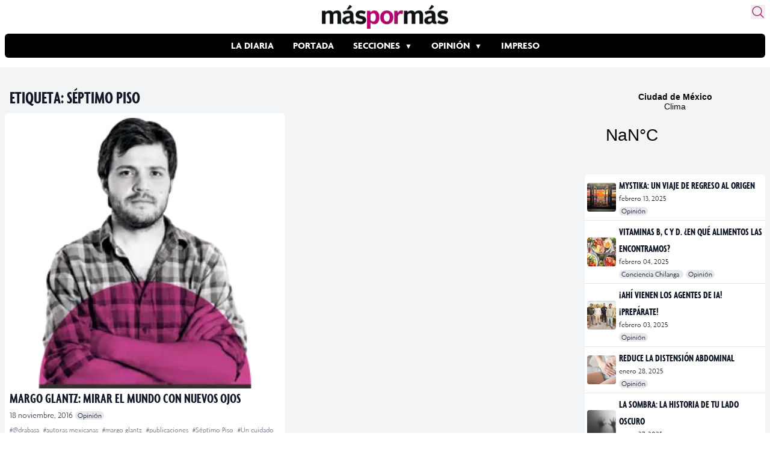

--- FILE ---
content_type: text/html; charset=utf-8
request_url: https://www.google.com/recaptcha/api2/aframe
body_size: 267
content:
<!DOCTYPE HTML><html><head><meta http-equiv="content-type" content="text/html; charset=UTF-8"></head><body><script nonce="xeFfVNl-eX_WNX6DbspzOg">/** Anti-fraud and anti-abuse applications only. See google.com/recaptcha */ try{var clients={'sodar':'https://pagead2.googlesyndication.com/pagead/sodar?'};window.addEventListener("message",function(a){try{if(a.source===window.parent){var b=JSON.parse(a.data);var c=clients[b['id']];if(c){var d=document.createElement('img');d.src=c+b['params']+'&rc='+(localStorage.getItem("rc::a")?sessionStorage.getItem("rc::b"):"");window.document.body.appendChild(d);sessionStorage.setItem("rc::e",parseInt(sessionStorage.getItem("rc::e")||0)+1);localStorage.setItem("rc::h",'1769280951299');}}}catch(b){}});window.parent.postMessage("_grecaptcha_ready", "*");}catch(b){}</script></body></html>